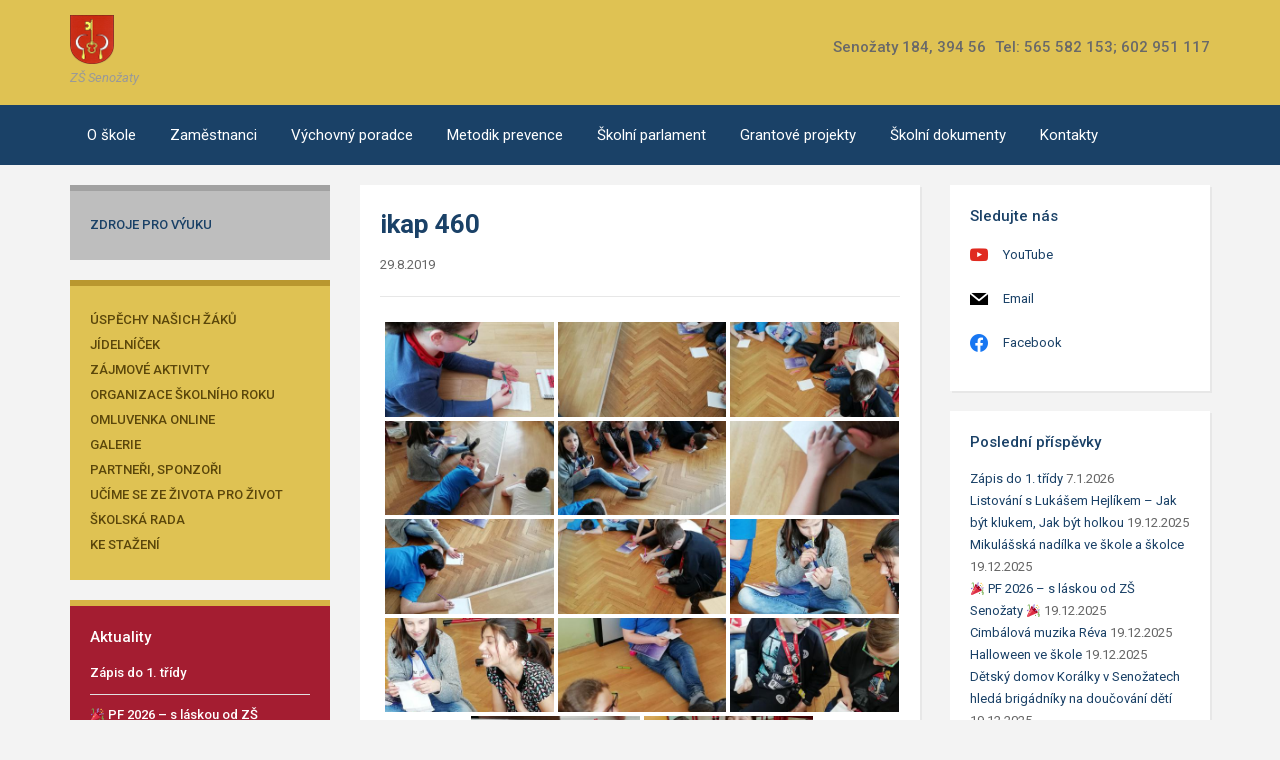

--- FILE ---
content_type: text/html; charset=UTF-8
request_url: https://www.zssenozaty.cz/bwg_gallery/ikap-460/
body_size: 12303
content:
<!DOCTYPE html>
<html xmlns="http://www.w3.org/1999/xhtml" lang="cs">
<head>
    <meta http-equiv="Content-Type" content="text/html; charset=UTF-8" />
    <meta http-equiv="X-UA-Compatible" content="IE=edge,chrome=1">
    <meta name="viewport" content="width=device-width, initial-scale=1.0">

    <link rel="pingback" href="https://www.zssenozaty.cz/xmlrpc.php" />

    <title>ikap 460 &#8211; Základní škola Senožaty</title>
<meta name='robots' content='max-image-preview:large' />
<link rel='dns-prefetch' href='//fonts.googleapis.com' />
<link rel='dns-prefetch' href='//s.w.org' />
<link rel="alternate" type="application/rss+xml" title="Základní škola Senožaty &raquo; RSS zdroj" href="https://www.zssenozaty.cz/feed/" />
<link rel="alternate" type="application/rss+xml" title="Základní škola Senožaty &raquo; RSS komentářů" href="https://www.zssenozaty.cz/comments/feed/" />
<script type="text/javascript">
window._wpemojiSettings = {"baseUrl":"https:\/\/s.w.org\/images\/core\/emoji\/14.0.0\/72x72\/","ext":".png","svgUrl":"https:\/\/s.w.org\/images\/core\/emoji\/14.0.0\/svg\/","svgExt":".svg","source":{"concatemoji":"https:\/\/www.zssenozaty.cz\/wp-includes\/js\/wp-emoji-release.min.js?ver=6.0.11"}};
/*! This file is auto-generated */
!function(e,a,t){var n,r,o,i=a.createElement("canvas"),p=i.getContext&&i.getContext("2d");function s(e,t){var a=String.fromCharCode,e=(p.clearRect(0,0,i.width,i.height),p.fillText(a.apply(this,e),0,0),i.toDataURL());return p.clearRect(0,0,i.width,i.height),p.fillText(a.apply(this,t),0,0),e===i.toDataURL()}function c(e){var t=a.createElement("script");t.src=e,t.defer=t.type="text/javascript",a.getElementsByTagName("head")[0].appendChild(t)}for(o=Array("flag","emoji"),t.supports={everything:!0,everythingExceptFlag:!0},r=0;r<o.length;r++)t.supports[o[r]]=function(e){if(!p||!p.fillText)return!1;switch(p.textBaseline="top",p.font="600 32px Arial",e){case"flag":return s([127987,65039,8205,9895,65039],[127987,65039,8203,9895,65039])?!1:!s([55356,56826,55356,56819],[55356,56826,8203,55356,56819])&&!s([55356,57332,56128,56423,56128,56418,56128,56421,56128,56430,56128,56423,56128,56447],[55356,57332,8203,56128,56423,8203,56128,56418,8203,56128,56421,8203,56128,56430,8203,56128,56423,8203,56128,56447]);case"emoji":return!s([129777,127995,8205,129778,127999],[129777,127995,8203,129778,127999])}return!1}(o[r]),t.supports.everything=t.supports.everything&&t.supports[o[r]],"flag"!==o[r]&&(t.supports.everythingExceptFlag=t.supports.everythingExceptFlag&&t.supports[o[r]]);t.supports.everythingExceptFlag=t.supports.everythingExceptFlag&&!t.supports.flag,t.DOMReady=!1,t.readyCallback=function(){t.DOMReady=!0},t.supports.everything||(n=function(){t.readyCallback()},a.addEventListener?(a.addEventListener("DOMContentLoaded",n,!1),e.addEventListener("load",n,!1)):(e.attachEvent("onload",n),a.attachEvent("onreadystatechange",function(){"complete"===a.readyState&&t.readyCallback()})),(e=t.source||{}).concatemoji?c(e.concatemoji):e.wpemoji&&e.twemoji&&(c(e.twemoji),c(e.wpemoji)))}(window,document,window._wpemojiSettings);
</script>
<style type="text/css">
img.wp-smiley,
img.emoji {
	display: inline !important;
	border: none !important;
	box-shadow: none !important;
	height: 1em !important;
	width: 1em !important;
	margin: 0 0.07em !important;
	vertical-align: -0.1em !important;
	background: none !important;
	padding: 0 !important;
}
</style>
	<link rel='stylesheet' id='wp-block-library-css'  href='https://www.zssenozaty.cz/wp-includes/css/dist/block-library/style.min.css?ver=6.0.11' type='text/css' media='all' />
<link rel='stylesheet' id='wpzoom-social-icons-block-style-css'  href='https://www.zssenozaty.cz/wp-content/plugins/social-icons-widget-by-wpzoom/block/dist/style-wpzoom-social-icons.css?ver=4.2.6' type='text/css' media='all' />
<style id='global-styles-inline-css' type='text/css'>
body{--wp--preset--color--black: #000000;--wp--preset--color--cyan-bluish-gray: #abb8c3;--wp--preset--color--white: #ffffff;--wp--preset--color--pale-pink: #f78da7;--wp--preset--color--vivid-red: #cf2e2e;--wp--preset--color--luminous-vivid-orange: #ff6900;--wp--preset--color--luminous-vivid-amber: #fcb900;--wp--preset--color--light-green-cyan: #7bdcb5;--wp--preset--color--vivid-green-cyan: #00d084;--wp--preset--color--pale-cyan-blue: #8ed1fc;--wp--preset--color--vivid-cyan-blue: #0693e3;--wp--preset--color--vivid-purple: #9b51e0;--wp--preset--gradient--vivid-cyan-blue-to-vivid-purple: linear-gradient(135deg,rgba(6,147,227,1) 0%,rgb(155,81,224) 100%);--wp--preset--gradient--light-green-cyan-to-vivid-green-cyan: linear-gradient(135deg,rgb(122,220,180) 0%,rgb(0,208,130) 100%);--wp--preset--gradient--luminous-vivid-amber-to-luminous-vivid-orange: linear-gradient(135deg,rgba(252,185,0,1) 0%,rgba(255,105,0,1) 100%);--wp--preset--gradient--luminous-vivid-orange-to-vivid-red: linear-gradient(135deg,rgba(255,105,0,1) 0%,rgb(207,46,46) 100%);--wp--preset--gradient--very-light-gray-to-cyan-bluish-gray: linear-gradient(135deg,rgb(238,238,238) 0%,rgb(169,184,195) 100%);--wp--preset--gradient--cool-to-warm-spectrum: linear-gradient(135deg,rgb(74,234,220) 0%,rgb(151,120,209) 20%,rgb(207,42,186) 40%,rgb(238,44,130) 60%,rgb(251,105,98) 80%,rgb(254,248,76) 100%);--wp--preset--gradient--blush-light-purple: linear-gradient(135deg,rgb(255,206,236) 0%,rgb(152,150,240) 100%);--wp--preset--gradient--blush-bordeaux: linear-gradient(135deg,rgb(254,205,165) 0%,rgb(254,45,45) 50%,rgb(107,0,62) 100%);--wp--preset--gradient--luminous-dusk: linear-gradient(135deg,rgb(255,203,112) 0%,rgb(199,81,192) 50%,rgb(65,88,208) 100%);--wp--preset--gradient--pale-ocean: linear-gradient(135deg,rgb(255,245,203) 0%,rgb(182,227,212) 50%,rgb(51,167,181) 100%);--wp--preset--gradient--electric-grass: linear-gradient(135deg,rgb(202,248,128) 0%,rgb(113,206,126) 100%);--wp--preset--gradient--midnight: linear-gradient(135deg,rgb(2,3,129) 0%,rgb(40,116,252) 100%);--wp--preset--duotone--dark-grayscale: url('#wp-duotone-dark-grayscale');--wp--preset--duotone--grayscale: url('#wp-duotone-grayscale');--wp--preset--duotone--purple-yellow: url('#wp-duotone-purple-yellow');--wp--preset--duotone--blue-red: url('#wp-duotone-blue-red');--wp--preset--duotone--midnight: url('#wp-duotone-midnight');--wp--preset--duotone--magenta-yellow: url('#wp-duotone-magenta-yellow');--wp--preset--duotone--purple-green: url('#wp-duotone-purple-green');--wp--preset--duotone--blue-orange: url('#wp-duotone-blue-orange');--wp--preset--font-size--small: 13px;--wp--preset--font-size--medium: 20px;--wp--preset--font-size--large: 36px;--wp--preset--font-size--x-large: 42px;}.has-black-color{color: var(--wp--preset--color--black) !important;}.has-cyan-bluish-gray-color{color: var(--wp--preset--color--cyan-bluish-gray) !important;}.has-white-color{color: var(--wp--preset--color--white) !important;}.has-pale-pink-color{color: var(--wp--preset--color--pale-pink) !important;}.has-vivid-red-color{color: var(--wp--preset--color--vivid-red) !important;}.has-luminous-vivid-orange-color{color: var(--wp--preset--color--luminous-vivid-orange) !important;}.has-luminous-vivid-amber-color{color: var(--wp--preset--color--luminous-vivid-amber) !important;}.has-light-green-cyan-color{color: var(--wp--preset--color--light-green-cyan) !important;}.has-vivid-green-cyan-color{color: var(--wp--preset--color--vivid-green-cyan) !important;}.has-pale-cyan-blue-color{color: var(--wp--preset--color--pale-cyan-blue) !important;}.has-vivid-cyan-blue-color{color: var(--wp--preset--color--vivid-cyan-blue) !important;}.has-vivid-purple-color{color: var(--wp--preset--color--vivid-purple) !important;}.has-black-background-color{background-color: var(--wp--preset--color--black) !important;}.has-cyan-bluish-gray-background-color{background-color: var(--wp--preset--color--cyan-bluish-gray) !important;}.has-white-background-color{background-color: var(--wp--preset--color--white) !important;}.has-pale-pink-background-color{background-color: var(--wp--preset--color--pale-pink) !important;}.has-vivid-red-background-color{background-color: var(--wp--preset--color--vivid-red) !important;}.has-luminous-vivid-orange-background-color{background-color: var(--wp--preset--color--luminous-vivid-orange) !important;}.has-luminous-vivid-amber-background-color{background-color: var(--wp--preset--color--luminous-vivid-amber) !important;}.has-light-green-cyan-background-color{background-color: var(--wp--preset--color--light-green-cyan) !important;}.has-vivid-green-cyan-background-color{background-color: var(--wp--preset--color--vivid-green-cyan) !important;}.has-pale-cyan-blue-background-color{background-color: var(--wp--preset--color--pale-cyan-blue) !important;}.has-vivid-cyan-blue-background-color{background-color: var(--wp--preset--color--vivid-cyan-blue) !important;}.has-vivid-purple-background-color{background-color: var(--wp--preset--color--vivid-purple) !important;}.has-black-border-color{border-color: var(--wp--preset--color--black) !important;}.has-cyan-bluish-gray-border-color{border-color: var(--wp--preset--color--cyan-bluish-gray) !important;}.has-white-border-color{border-color: var(--wp--preset--color--white) !important;}.has-pale-pink-border-color{border-color: var(--wp--preset--color--pale-pink) !important;}.has-vivid-red-border-color{border-color: var(--wp--preset--color--vivid-red) !important;}.has-luminous-vivid-orange-border-color{border-color: var(--wp--preset--color--luminous-vivid-orange) !important;}.has-luminous-vivid-amber-border-color{border-color: var(--wp--preset--color--luminous-vivid-amber) !important;}.has-light-green-cyan-border-color{border-color: var(--wp--preset--color--light-green-cyan) !important;}.has-vivid-green-cyan-border-color{border-color: var(--wp--preset--color--vivid-green-cyan) !important;}.has-pale-cyan-blue-border-color{border-color: var(--wp--preset--color--pale-cyan-blue) !important;}.has-vivid-cyan-blue-border-color{border-color: var(--wp--preset--color--vivid-cyan-blue) !important;}.has-vivid-purple-border-color{border-color: var(--wp--preset--color--vivid-purple) !important;}.has-vivid-cyan-blue-to-vivid-purple-gradient-background{background: var(--wp--preset--gradient--vivid-cyan-blue-to-vivid-purple) !important;}.has-light-green-cyan-to-vivid-green-cyan-gradient-background{background: var(--wp--preset--gradient--light-green-cyan-to-vivid-green-cyan) !important;}.has-luminous-vivid-amber-to-luminous-vivid-orange-gradient-background{background: var(--wp--preset--gradient--luminous-vivid-amber-to-luminous-vivid-orange) !important;}.has-luminous-vivid-orange-to-vivid-red-gradient-background{background: var(--wp--preset--gradient--luminous-vivid-orange-to-vivid-red) !important;}.has-very-light-gray-to-cyan-bluish-gray-gradient-background{background: var(--wp--preset--gradient--very-light-gray-to-cyan-bluish-gray) !important;}.has-cool-to-warm-spectrum-gradient-background{background: var(--wp--preset--gradient--cool-to-warm-spectrum) !important;}.has-blush-light-purple-gradient-background{background: var(--wp--preset--gradient--blush-light-purple) !important;}.has-blush-bordeaux-gradient-background{background: var(--wp--preset--gradient--blush-bordeaux) !important;}.has-luminous-dusk-gradient-background{background: var(--wp--preset--gradient--luminous-dusk) !important;}.has-pale-ocean-gradient-background{background: var(--wp--preset--gradient--pale-ocean) !important;}.has-electric-grass-gradient-background{background: var(--wp--preset--gradient--electric-grass) !important;}.has-midnight-gradient-background{background: var(--wp--preset--gradient--midnight) !important;}.has-small-font-size{font-size: var(--wp--preset--font-size--small) !important;}.has-medium-font-size{font-size: var(--wp--preset--font-size--medium) !important;}.has-large-font-size{font-size: var(--wp--preset--font-size--large) !important;}.has-x-large-font-size{font-size: var(--wp--preset--font-size--x-large) !important;}
</style>
<link rel='stylesheet' id='contact-form-7-css'  href='https://www.zssenozaty.cz/wp-content/plugins/contact-form-7/includes/css/styles.css?ver=5.6' type='text/css' media='all' />
<link rel='stylesheet' id='bwg_fonts-css'  href='https://www.zssenozaty.cz/wp-content/plugins/photo-gallery/css/bwg-fonts/fonts.css?ver=0.0.1' type='text/css' media='all' />
<link rel='stylesheet' id='sumoselect-css'  href='https://www.zssenozaty.cz/wp-content/plugins/photo-gallery/css/sumoselect.min.css?ver=3.4.6' type='text/css' media='all' />
<link rel='stylesheet' id='mCustomScrollbar-css'  href='https://www.zssenozaty.cz/wp-content/plugins/photo-gallery/css/jquery.mCustomScrollbar.min.css?ver=3.1.5' type='text/css' media='all' />
<link rel='stylesheet' id='bwg_frontend-css'  href='https://www.zssenozaty.cz/wp-content/plugins/photo-gallery/css/styles.min.css?ver=1.6.7' type='text/css' media='all' />
<link rel='stylesheet' id='zoom-theme-utils-css-css'  href='https://www.zssenozaty.cz/wp-content/themes/academica_pro/functions/wpzoom/assets/css/theme-utils.css?ver=6.0.11' type='text/css' media='all' />
<link rel='stylesheet' id='academica-pro-google-fonts-css'  href='//fonts.googleapis.com/css?family=Roboto%3Aregular%2Citalic%2C700%26subset%3Dlatin%2C&#038;ver=6.0.11' type='text/css' media='all' />
<link rel='stylesheet' id='academica-pro-webfonts-css'  href='//fonts.googleapis.com/css?family=Roboto%3A300%2C400%2C400italic%2C500%2C500italic%2C700%2C700italic&#038;ver=6.0.11' type='text/css' media='all' />
<link rel='stylesheet' id='academica-pro-style-css'  href='https://www.zssenozaty.cz/wp-content/themes/academica_pro/style.css?ver=2.0.10' type='text/css' media='all' />
<link rel='stylesheet' id='media-queries-css'  href='https://www.zssenozaty.cz/wp-content/themes/academica_pro/css/media-queries.css?ver=2.0.10' type='text/css' media='all' />
<link rel='stylesheet' id='dashicons-css'  href='https://www.zssenozaty.cz/wp-includes/css/dashicons.min.css?ver=6.0.11' type='text/css' media='all' />
<link rel='stylesheet' id='wpzoom-social-icons-socicon-css'  href='https://www.zssenozaty.cz/wp-content/plugins/social-icons-widget-by-wpzoom/assets/css/wpzoom-socicon.css?ver=1655835033' type='text/css' media='all' />
<link rel='stylesheet' id='wpzoom-social-icons-genericons-css'  href='https://www.zssenozaty.cz/wp-content/plugins/social-icons-widget-by-wpzoom/assets/css/genericons.css?ver=1655835033' type='text/css' media='all' />
<link rel='stylesheet' id='wpzoom-social-icons-academicons-css'  href='https://www.zssenozaty.cz/wp-content/plugins/social-icons-widget-by-wpzoom/assets/css/academicons.min.css?ver=1655835033' type='text/css' media='all' />
<link rel='stylesheet' id='wpzoom-social-icons-font-awesome-3-css'  href='https://www.zssenozaty.cz/wp-content/plugins/social-icons-widget-by-wpzoom/assets/css/font-awesome-3.min.css?ver=1655835033' type='text/css' media='all' />
<link rel='stylesheet' id='wpzoom-social-icons-styles-css'  href='https://www.zssenozaty.cz/wp-content/plugins/social-icons-widget-by-wpzoom/assets/css/wpzoom-social-icons-styles.css?ver=1655835033' type='text/css' media='all' />
<link rel='preload' as='font'  id='wpzoom-social-icons-font-academicons-ttf-css'  href='https://www.zssenozaty.cz/wp-content/plugins/social-icons-widget-by-wpzoom/assets/font/academicons.ttf?v=1.8.6'  type='font/ttf' crossorigin />
<link rel='preload' as='font'  id='wpzoom-social-icons-font-academicons-woff-css'  href='https://www.zssenozaty.cz/wp-content/plugins/social-icons-widget-by-wpzoom/assets/font/academicons.woff?v=1.8.6'  type='font/woff' crossorigin />
<link rel='preload' as='font'  id='wpzoom-social-icons-font-fontawesome-3-ttf-css'  href='https://www.zssenozaty.cz/wp-content/plugins/social-icons-widget-by-wpzoom/assets/font/fontawesome-webfont.ttf?v=4.7.0'  type='font/ttf' crossorigin />
<link rel='preload' as='font'  id='wpzoom-social-icons-font-fontawesome-3-woff-css'  href='https://www.zssenozaty.cz/wp-content/plugins/social-icons-widget-by-wpzoom/assets/font/fontawesome-webfont.woff?v=4.7.0'  type='font/woff' crossorigin />
<link rel='preload' as='font'  id='wpzoom-social-icons-font-fontawesome-3-woff2-css'  href='https://www.zssenozaty.cz/wp-content/plugins/social-icons-widget-by-wpzoom/assets/font/fontawesome-webfont.woff2?v=4.7.0'  type='font/woff2' crossorigin />
<link rel='preload' as='font'  id='wpzoom-social-icons-font-genericons-ttf-css'  href='https://www.zssenozaty.cz/wp-content/plugins/social-icons-widget-by-wpzoom/assets/font/Genericons.ttf'  type='font/ttf' crossorigin />
<link rel='preload' as='font'  id='wpzoom-social-icons-font-genericons-woff-css'  href='https://www.zssenozaty.cz/wp-content/plugins/social-icons-widget-by-wpzoom/assets/font/Genericons.woff'  type='font/woff' crossorigin />
<link rel='preload' as='font'  id='wpzoom-social-icons-font-socicon-ttf-css'  href='https://www.zssenozaty.cz/wp-content/plugins/social-icons-widget-by-wpzoom/assets/font/socicon.ttf?v=4.2.6'  type='font/ttf' crossorigin />
<link rel='preload' as='font'  id='wpzoom-social-icons-font-socicon-woff-css'  href='https://www.zssenozaty.cz/wp-content/plugins/social-icons-widget-by-wpzoom/assets/font/socicon.woff?v=4.2.6'  type='font/woff' crossorigin />
<script type='text/javascript' src='https://www.zssenozaty.cz/wp-includes/js/jquery/jquery.min.js?ver=3.6.0' id='jquery-core-js'></script>
<script type='text/javascript' src='https://www.zssenozaty.cz/wp-includes/js/jquery/jquery-migrate.min.js?ver=3.3.2' id='jquery-migrate-js'></script>
<script type='text/javascript' src='https://www.zssenozaty.cz/wp-content/plugins/photo-gallery/js/jquery.sumoselect.min.js?ver=3.4.6' id='sumoselect-js'></script>
<script type='text/javascript' src='https://www.zssenozaty.cz/wp-content/plugins/photo-gallery/js/jquery.mobile.min.js?ver=1.4.5' id='jquery-mobile-js'></script>
<script type='text/javascript' src='https://www.zssenozaty.cz/wp-content/plugins/photo-gallery/js/jquery.mCustomScrollbar.concat.min.js?ver=3.1.5' id='mCustomScrollbar-js'></script>
<script type='text/javascript' src='https://www.zssenozaty.cz/wp-content/plugins/photo-gallery/js/jquery.fullscreen.min.js?ver=0.6.0' id='jquery-fullscreen-js'></script>
<script type='text/javascript' id='bwg_frontend-js-extra'>
/* <![CDATA[ */
var bwg_objectsL10n = {"bwg_field_required":"je povinn\u00e9 pole.","bwg_mail_validation":"Toto nen\u00ed platn\u00e1 e-mailov\u00e1 adresa.","bwg_search_result":"Nejsou \u017e\u00e1dn\u00e9 sn\u00edmky, kter\u00e9 odpov\u00eddaj\u00ed zadan\u00fdm.","bwg_select_tag":"Select Tag","bwg_order_by":"Order By","bwg_search":"Hledat","bwg_show_ecommerce":"Show Ecommerce","bwg_hide_ecommerce":"Hide Ecommerce","bwg_show_comments":"Zobrazit koment\u00e1\u0159e","bwg_hide_comments":"Skr\u00fdt koment\u00e1\u0159e","bwg_restore":"Obnovit","bwg_maximize":"Maximalizovat","bwg_fullscreen":"Cel\u00e1 obrazovka","bwg_exit_fullscreen":"Ukon\u010dete cel\u00e1 obrazovka","bwg_search_tag":"SEARCH...","bwg_tag_no_match":"No tags found","bwg_all_tags_selected":"All tags selected","bwg_tags_selected":"tags selected","play":"P\u0159ehr\u00e1t","pause":"Pauza","is_pro":"","bwg_play":"P\u0159ehr\u00e1t","bwg_pause":"Pauza","bwg_hide_info":"Skr\u00fdt","bwg_show_info":"Zobrazit informace","bwg_hide_rating":"Hide rating","bwg_show_rating":"Show rating","ok":"Ok","cancel":"Cancel","select_all":"Select all","lazy_load":"0","lazy_loader":"https:\/\/www.zssenozaty.cz\/wp-content\/plugins\/photo-gallery\/images\/ajax_loader.png","front_ajax":"0","bwg_tag_see_all":"see all tags","bwg_tag_see_less":"see less tags"};
/* ]]> */
</script>
<script type='text/javascript' src='https://www.zssenozaty.cz/wp-content/plugins/photo-gallery/js/scripts.min.js?ver=1.6.7' id='bwg_frontend-js'></script>
<script type='text/javascript' src='https://www.zssenozaty.cz/wp-content/themes/academica_pro/js/init.js?ver=6.0.11' id='wpzoom-init-js'></script>
<meta name="robots" content="noindex,nofollow" />
<link rel="https://api.w.org/" href="https://www.zssenozaty.cz/wp-json/" /><link rel="EditURI" type="application/rsd+xml" title="RSD" href="https://www.zssenozaty.cz/xmlrpc.php?rsd" />
<link rel="wlwmanifest" type="application/wlwmanifest+xml" href="https://www.zssenozaty.cz/wp-includes/wlwmanifest.xml" /> 
<meta name="generator" content="WordPress 6.0.11" />
<link rel="canonical" href="https://www.zssenozaty.cz/bwg_gallery/ikap-460/" />
<link rel='shortlink' href='https://www.zssenozaty.cz/?p=3977' />
<link rel="alternate" type="application/json+oembed" href="https://www.zssenozaty.cz/wp-json/oembed/1.0/embed?url=https%3A%2F%2Fwww.zssenozaty.cz%2Fbwg_gallery%2Fikap-460%2F" />
<link rel="alternate" type="text/xml+oembed" href="https://www.zssenozaty.cz/wp-json/oembed/1.0/embed?url=https%3A%2F%2Fwww.zssenozaty.cz%2Fbwg_gallery%2Fikap-460%2F&#038;format=xml" />
<!-- WPZOOM Theme / Framework -->
<meta name="generator" content="Academica Pro 2.0.10" />
<meta name="generator" content="WPZOOM Framework 1.9.12" />

<!-- Begin Theme Custom CSS -->
<style type="text/css" id="angle-custom-css">
header{background:#dfc253;}
</style>
<!-- End Theme Custom CSS -->
</head>
<body class="bwg_gallery-template-default single single-bwg_gallery postid-3977">

<div id="container">

	<header>

		<div class="wrapper">

			<div id="logo">

                
                <a href="https://www.zssenozaty.cz" title="ZŠ Senožaty">

                    <img src="http://www.zssenozaty.cz/wp-content/uploads/2017/12/Logo_SenoZaty.png" alt="Základní škola Senožaty" width="44" height="50">
                </a>

                
                                                    <span class="site-description">ZŠ Senožaty</span>
                
			</div><!-- end #logo -->

						<nav id="top-menu">
				
							</nav><!-- end #top-menu -->
			
							<div id="header-helpful">

					
											<span class="action">Senožaty 184, 394 56 <span class="value">Tel: 565 582 153; 602 951 117</span></span>
									</div><!-- end #header-helpful -->
			
			<div class="cleaner">&nbsp;</div>

		</div><!-- end .wrapper -->

	</header>

			<nav id="nav-main-menu">

			<a class="btn_menu" id="toggle" href="#"></a>

			<div class="wrapper wrapper-menu" id="menu-wrap">

				<ul id="menu-main" class="nav navbar-nav dropdown sf-menu"><li id="menu-item-40" class="menu-item menu-item-type-post_type menu-item-object-page menu-item-40"><a href="https://www.zssenozaty.cz/o-skole/">O škole</a></li>
<li id="menu-item-38" class="menu-item menu-item-type-post_type menu-item-object-page menu-item-38"><a href="https://www.zssenozaty.cz/ucitelsky-sbor/">Zaměstnanci</a></li>
<li id="menu-item-50" class="menu-item menu-item-type-post_type menu-item-object-page menu-item-50"><a href="https://www.zssenozaty.cz/vychovny-poradce/">Výchovný poradce</a></li>
<li id="menu-item-1556" class="menu-item menu-item-type-post_type menu-item-object-page menu-item-1556"><a href="https://www.zssenozaty.cz/metodik-prevence/">Metodik prevence</a></li>
<li id="menu-item-51" class="menu-item menu-item-type-post_type menu-item-object-page menu-item-51"><a href="https://www.zssenozaty.cz/?page_id=47">Školní parlament</a></li>
<li id="menu-item-84" class="menu-item menu-item-type-post_type menu-item-object-page menu-item-84"><a href="https://www.zssenozaty.cz/grantove-projekty/">Grantové projekty</a></li>
<li id="menu-item-85" class="menu-item menu-item-type-post_type menu-item-object-page menu-item-85"><a href="https://www.zssenozaty.cz/skolni-dokumenty/">Školní dokumenty</a></li>
<li id="menu-item-39" class="menu-item menu-item-type-post_type menu-item-object-page menu-item-39"><a href="https://www.zssenozaty.cz/kontakty/">Kontakty</a></li>
<li class="cleaner">&nbsp;</li></ul>
			</div><!-- end .wrapper .wrapper-menu -->

		</nav><!-- end #main-menu -->
	
	<div id="main">

		<div class="wrapper">

			
						<div class="column column-narrow">

				<div class="widget-grey widget wpzoom-custom-menu" id="wpzoom-menu-widget-10"><div class="menu-zdroje-pro-vyuku-container"><ul id="menu-zdroje-pro-vyuku" class="menu"><li id="menu-item-4685" class="menu-item menu-item-type-post_type menu-item-object-page menu-item-4685"><a href="https://www.zssenozaty.cz/zdroje-pro-vyuku/">Zdroje pro výuku</a></li>
</ul></div><div class="cleaner">&nbsp;</div></div><div class="widget-gold widget wpzoom-custom-menu" id="wpzoom-menu-widget-3"><div class="menu-leve-menu-container"><ul id="menu-leve-menu" class="menu"><li id="menu-item-82" class="menu-item menu-item-type-post_type menu-item-object-page menu-item-82"><a href="https://www.zssenozaty.cz/uspechy-nasich-zaku/">Úspěchy našich žáků</a></li>
<li id="menu-item-1557" class="menu-item menu-item-type-post_type menu-item-object-page menu-item-1557"><a href="https://www.zssenozaty.cz/jidelnicek/">Jídelníček</a></li>
<li id="menu-item-83" class="menu-item menu-item-type-post_type menu-item-object-page menu-item-83"><a href="https://www.zssenozaty.cz/zajmove-aktivity/">Zájmové aktivity</a></li>
<li id="menu-item-121" class="menu-item menu-item-type-post_type menu-item-object-page menu-item-121"><a href="https://www.zssenozaty.cz/organizace-skolniho-roku/">Organizace školního roku</a></li>
<li id="menu-item-177" class="menu-item menu-item-type-post_type menu-item-object-page menu-item-177"><a href="https://www.zssenozaty.cz/omluvenka-online/">Omluvenka online</a></li>
<li id="menu-item-1542" class="menu-item menu-item-type-taxonomy menu-item-object-category menu-item-1542"><a href="https://www.zssenozaty.cz/kategorie/galerie/">Galerie</a></li>
<li id="menu-item-1565" class="menu-item menu-item-type-post_type menu-item-object-page menu-item-1565"><a href="https://www.zssenozaty.cz/partneri-sponzori/">Partneři, sponzoři</a></li>
<li id="menu-item-3945" class="menu-item menu-item-type-post_type menu-item-object-page menu-item-3945"><a href="https://www.zssenozaty.cz/ucime-se-ze-zivota-pro-zivot/">Učíme se ze života pro život</a></li>
<li id="menu-item-5434" class="menu-item menu-item-type-post_type menu-item-object-page menu-item-5434"><a href="https://www.zssenozaty.cz/skolska-rada/">Školská rada</a></li>
<li id="menu-item-6479" class="menu-item menu-item-type-post_type menu-item-object-page menu-item-6479"><a href="https://www.zssenozaty.cz/ke-stazeni/">Ke stažení</a></li>
</ul></div><div class="cleaner">&nbsp;</div></div><div class="widget-red widget feature-posts" id="wpzoom-feature-posts-5"><p class="title">Aktuality</p><ul class="posts posts-archive posts-side">			<li>
				
				<div class="post-excerpt">
					<h2><a href="https://www.zssenozaty.cz/zapis-do-1-tridy-2/" title="Permalink to Zápis do 1. třídy" rel="bookmark">Zápis do 1. třídy</a></h2>
									</div><!-- .post-excerpt -->
			<div class="cleaner">&nbsp;</div>
			</li>
						<li>
				
				<div class="post-excerpt">
					<h2><a href="https://www.zssenozaty.cz/%f0%9f%8e%89-pf-2026-s-laskou-od-zs-senozaty-%f0%9f%8e%89/" title="Permalink to 🎉 PF 2026 &#8211; s láskou od ZŠ Senožaty 🎉" rel="bookmark">🎉 PF 2026 &#8211; s láskou od ZŠ Senožaty 🎉</a></h2>
									</div><!-- .post-excerpt -->
			<div class="cleaner">&nbsp;</div>
			</li>
						<li>
				<div class="post-cover"><a href="https://www.zssenozaty.cz/detsky-domov-koralky-v-senozatech-hleda-brigadniky-na-doucovani-deti/" title="Dětský domov Korálky v Senožatech hledá brigádníky na doučování dětí"><img src="https://www.zssenozaty.cz/wp-content/uploads/2025/12/HLEDAME_BRIGADNIKY_-_DOUCOVATELEL4-250x140.png" alt="Dětský domov Korálky v Senožatech hledá brigádníky na doučování dětí" class="Thumbnail thumbnail loop-main " width="250" height="140" /></a></div>
				<div class="post-excerpt">
					<h2><a href="https://www.zssenozaty.cz/detsky-domov-koralky-v-senozatech-hleda-brigadniky-na-doucovani-deti/" title="Permalink to Dětský domov Korálky v Senožatech hledá brigádníky na doučování dětí" rel="bookmark">Dětský domov Korálky v Senožatech hledá brigádníky na doučování dětí</a></h2>
									</div><!-- .post-excerpt -->
			<div class="cleaner">&nbsp;</div>
			</li>
						<li>
				<div class="post-cover"><a href="https://www.zssenozaty.cz/beseda-s-janem-krsnakem-digitalni-wellbeing/" title="Beseda s Janem Kršňákem &#8211; Digitální wellbeing"><img src="https://www.zssenozaty.cz/wp-content/uploads/2025/12/IMG_20251203_100015-250x140.jpg" alt="Beseda s Janem Kršňákem &#8211; Digitální wellbeing" class="Thumbnail thumbnail loop-main " width="250" height="140" /></a></div>
				<div class="post-excerpt">
					<h2><a href="https://www.zssenozaty.cz/beseda-s-janem-krsnakem-digitalni-wellbeing/" title="Permalink to Beseda s Janem Kršňákem &#8211; Digitální wellbeing" rel="bookmark">Beseda s Janem Kršňákem &#8211; Digitální wellbeing</a></h2>
									</div><!-- .post-excerpt -->
			<div class="cleaner">&nbsp;</div>
			</li>
						<li>
				<div class="post-cover"><a href="https://www.zssenozaty.cz/dudaci-ve-skole/" title="Dudáci ve škole"><img src="https://www.zssenozaty.cz/wp-content/uploads/2025/11/IMG-20251102-WA0001-250x140.jpg" alt="Dudáci ve škole" class="Thumbnail thumbnail loop-main " width="250" height="140" /></a></div>
				<div class="post-excerpt">
					<h2><a href="https://www.zssenozaty.cz/dudaci-ve-skole/" title="Permalink to Dudáci ve škole" rel="bookmark">Dudáci ve škole</a></h2>
									</div><!-- .post-excerpt -->
			<div class="cleaner">&nbsp;</div>
			</li>
			</ul><div class="cleaner">&nbsp;</div></div><div class="widget widget_tag_cloud" id="tag_cloud-7"><p class="title">Štítky</p><div class="tagcloud"><a href="https://www.zssenozaty.cz/stitky/2021-2022/" class="tag-cloud-link tag-link-18 tag-link-position-1" style="font-size: 22pt;" aria-label="2021/2022 (35 položek)">2021/2022</a>
<a href="https://www.zssenozaty.cz/stitky/2025-2026/" class="tag-cloud-link tag-link-20 tag-link-position-2" style="font-size: 8pt;" aria-label="2025/2026 (12 položek)">2025/2026</a>
<a href="https://www.zssenozaty.cz/stitky/skolni-rok-2016-2017/" class="tag-cloud-link tag-link-10 tag-link-position-3" style="font-size: 16.4pt;" aria-label="Školní rok 2016/2017 (23 položek)">Školní rok 2016/2017</a>
<a href="https://www.zssenozaty.cz/stitky/skolni-rok-2017-2018/" class="tag-cloud-link tag-link-11 tag-link-position-4" style="font-size: 19.822222222222pt;" aria-label="Školní rok 2017/2018 (30 položek)">Školní rok 2017/2018</a>
<a href="https://www.zssenozaty.cz/stitky/skolni-rok-2018-2019/" class="tag-cloud-link tag-link-12 tag-link-position-5" style="font-size: 16.4pt;" aria-label="Školní rok 2018/2019 (23 položek)">Školní rok 2018/2019</a>
<a href="https://www.zssenozaty.cz/stitky/skolni-rok-2019-2020/" class="tag-cloud-link tag-link-13 tag-link-position-6" style="font-size: 15.777777777778pt;" aria-label="Školní rok 2019/2020 (22 položek)">Školní rok 2019/2020</a>
<a href="https://www.zssenozaty.cz/stitky/skolni-rok-2020-2021/" class="tag-cloud-link tag-link-17 tag-link-position-7" style="font-size: 21.066666666667pt;" aria-label="Školní rok 2020/2021 (33 položek)">Školní rok 2020/2021</a></div>
<div class="cleaner">&nbsp;</div></div>
				<div class="cleaner">&nbsp;</div>

			</div><!-- end .column .column-narrow -->
			
			<div class="column column-medium">

				
				<div class="widget">
					<h1 class="post-title">ikap 460</h1>
					<p class="post-meta">						<time datetime="2019-08-29" pubdate>29.8.2019</time>			</p>

					<div class="divider">&nbsp;</div>

					<div class="post-content">
						<style id="bwg-style-0">    #bwg_container1_0 #bwg_container2_0 .bwg-container-0.bwg-standard-thumbnails {      width: 1254px;              justify-content: center;        margin:0 auto !important;              background-color: rgba(255, 255, 255, 0.00);            padding-left: 4px;      padding-top: 4px;      max-width: 100%;            }        #bwg_container1_0 #bwg_container2_0 .bwg-container-0.bwg-standard-thumbnails .bwg-item {    justify-content: flex-start;      max-width: 250px;          }    #bwg_container1_0 #bwg_container2_0 .bwg-container-0.bwg-standard-thumbnails .bwg-item > a {       margin-right: 4px;       margin-bottom: 4px;    }    #bwg_container1_0 #bwg_container2_0 .bwg-container-0.bwg-standard-thumbnails .bwg-item0 {      padding: 0px;            background-color:rgba(255,255,255, 0.30);      border: 0px none #CCCCCC;      opacity: 1.00;      border-radius: 0;      box-shadow: 0px 0px 0px #888888;    }    #bwg_container1_0 #bwg_container2_0 .bwg-container-0.bwg-standard-thumbnails .bwg-item1 img {      max-height: none;      max-width: none;      padding: 0 !important;    }        @media only screen and (min-width: 480px) {      #bwg_container1_0 #bwg_container2_0 .bwg-container-0.bwg-standard-thumbnails .bwg-item0 {        transition: all 0.3s ease 0s;-webkit-transition: all 0.3s ease 0s;      }      #bwg_container1_0 #bwg_container2_0 .bwg-container-0.bwg-standard-thumbnails .bwg-item0:hover {        -ms-transform: scale(1.1);        -webkit-transform: scale(1.1);        transform: scale(1.1);      }    }          #bwg_container1_0 #bwg_container2_0 .bwg-container-0.bwg-standard-thumbnails .bwg-item1 {      padding-top: 56%;    }        #bwg_container1_0 #bwg_container2_0 .bwg-container-0.bwg-standard-thumbnails .bwg-title1 {      position: absolute;      top: 0;      z-index: 100;      width: 100%;      height: 100%;      display: flex;      justify-content: center;      align-content: center;      flex-direction: column;      opacity: 0;    }	      #bwg_container1_0 #bwg_container2_0 .bwg-container-0.bwg-standard-thumbnails .bwg-title2,    #bwg_container1_0 #bwg_container2_0 .bwg-container-0.bwg-standard-thumbnails .bwg-ecommerce2 {      color: #FFFFFF;      font-family: segoe ui;      font-size: 16px;      font-weight: bold;      padding: 2px;      text-shadow: 0px 0px 0px #888888;      max-height: 100%;    }    #bwg_container1_0 #bwg_container2_0 .bwg-container-0.bwg-standard-thumbnails .bwg-thumb-description span {    color: #323A45;    font-family: Ubuntu;    font-size: 12px;    max-height: 100%;    word-wrap: break-word;    }    #bwg_container1_0 #bwg_container2_0 .bwg-container-0.bwg-standard-thumbnails .bwg-play-icon2 {      font-size: 32px;    }    #bwg_container1_0 #bwg_container2_0 .bwg-container-0.bwg-standard-thumbnails .bwg-ecommerce2 {      font-size: 19.2px;      color: #CCCCCC;    }    </style>    <div id="bwg_container1_0"         class="bwg_container bwg_thumbnail bwg_thumbnails"         data-right-click-protection="0"         data-bwg="0"         data-scroll="0"         data-gallery-type="thumbnails"         data-current-url="https://www.zssenozaty.cz/bwg_gallery/ikap-460/"         data-lightbox-url="https://www.zssenozaty.cz/wp-admin/admin-ajax.php?action=GalleryBox&#038;current_view=0&#038;gallery_id=79&#038;tag=0&#038;theme_id=1&#038;shortcode_id=155&#038;sort_by=order&#038;order_by=asc&#038;current_url=https%3A%2F%2Fwww.zssenozaty.cz%2Fbwg_gallery%2Fikap-460%2F"         data-gallery-id="79"         data-popup-width="800"         data-popup-height="500"         data-is-album="gallery"         data-buttons-position="bottom">      <div id="bwg_container2_0">             <div id="ajax_loading_0" class="bwg_loading_div_1">      <div class="bwg_loading_div_2">        <div class="bwg_loading_div_3">          <div id="loading_div_0" class="bwg_spider_ajax_loading">          </div>        </div>      </div>    </div>            <form id="gal_front_form_0"              class="bwg-hidden"              method="post"              action="#"              data-current="0"              data-shortcode-id="155"              data-gallery-type="thumbnails"              data-gallery-id="79"              data-tag="0"              data-album-id="0"              data-theme-id="1"              data-ajax-url="https://www.zssenozaty.cz/wp-admin/admin-ajax.php?action=bwg_frontend_data">          <div id="bwg_container3_0" class="bwg-background bwg-background-0">                <div data-max-count="5"         data-thumbnail-width="250"         data-bwg="0"         data-gallery-id="79"         data-lightbox-url="https://www.zssenozaty.cz/wp-admin/admin-ajax.php?action=GalleryBox&amp;current_view=0&amp;gallery_id=79&amp;tag=0&amp;theme_id=1&amp;shortcode_id=155&amp;sort_by=order&amp;order_by=asc&amp;current_url=https%3A%2F%2Fwww.zssenozaty.cz%2Fbwg_gallery%2Fikap-460%2F"         id="bwg_thumbnails_0"         class="bwg-container-0 bwg-thumbnails bwg-standard-thumbnails bwg-container bwg-border-box">            <div class="bwg-item">        <a class="bwg-a bwg_lightbox"  data-image-id="2747" href="https://www.zssenozaty.cz/wp-content/uploads/photo-gallery/imported_from_media_libray//IMG_20190329_124049.jpg" data-elementor-open-lightbox="no">                <div class="bwg-item0 ">          <div class="bwg-item1 ">            <div class="bwg-item2">              <img class="skip-lazy bwg_standart_thumb_img_0 "                   data-id="2747"                   data-width=""                   data-height=""                   data-src="https://www.zssenozaty.cz/wp-content/uploads/photo-gallery/imported_from_media_libray//thumb/IMG_20190329_124049.jpg"                   src="https://www.zssenozaty.cz/wp-content/uploads/photo-gallery/imported_from_media_libray//thumb/IMG_20190329_124049.jpg"                   alt="dav"                   title="dav" />            </div>            <div class="">              <div class="bwg-title1"><div class="bwg-title2">dav</div></div>                                        </div>          </div>        </div>                        </a>              </div>            <div class="bwg-item">        <a class="bwg-a bwg_lightbox"  data-image-id="2746" href="https://www.zssenozaty.cz/wp-content/uploads/photo-gallery/imported_from_media_libray//IMG_20190329_122037.jpg" data-elementor-open-lightbox="no">                <div class="bwg-item0 ">          <div class="bwg-item1 ">            <div class="bwg-item2">              <img class="skip-lazy bwg_standart_thumb_img_0 "                   data-id="2746"                   data-width=""                   data-height=""                   data-src="https://www.zssenozaty.cz/wp-content/uploads/photo-gallery/imported_from_media_libray//thumb/IMG_20190329_122037.jpg"                   src="https://www.zssenozaty.cz/wp-content/uploads/photo-gallery/imported_from_media_libray//thumb/IMG_20190329_122037.jpg"                   alt="dav"                   title="dav" />            </div>            <div class="">              <div class="bwg-title1"><div class="bwg-title2">dav</div></div>                                        </div>          </div>        </div>                        </a>              </div>            <div class="bwg-item">        <a class="bwg-a bwg_lightbox"  data-image-id="2745" href="https://www.zssenozaty.cz/wp-content/uploads/photo-gallery/imported_from_media_libray//IMG_20190329_122043.jpg" data-elementor-open-lightbox="no">                <div class="bwg-item0 ">          <div class="bwg-item1 ">            <div class="bwg-item2">              <img class="skip-lazy bwg_standart_thumb_img_0 "                   data-id="2745"                   data-width=""                   data-height=""                   data-src="https://www.zssenozaty.cz/wp-content/uploads/photo-gallery/imported_from_media_libray//thumb/IMG_20190329_122043.jpg"                   src="https://www.zssenozaty.cz/wp-content/uploads/photo-gallery/imported_from_media_libray//thumb/IMG_20190329_122043.jpg"                   alt="dav"                   title="dav" />            </div>            <div class="">              <div class="bwg-title1"><div class="bwg-title2">dav</div></div>                                        </div>          </div>        </div>                        </a>              </div>            <div class="bwg-item">        <a class="bwg-a bwg_lightbox"  data-image-id="2744" href="https://www.zssenozaty.cz/wp-content/uploads/photo-gallery/imported_from_media_libray//IMG_20190329_122055.jpg" data-elementor-open-lightbox="no">                <div class="bwg-item0 ">          <div class="bwg-item1 ">            <div class="bwg-item2">              <img class="skip-lazy bwg_standart_thumb_img_0 "                   data-id="2744"                   data-width=""                   data-height=""                   data-src="https://www.zssenozaty.cz/wp-content/uploads/photo-gallery/imported_from_media_libray//thumb/IMG_20190329_122055.jpg"                   src="https://www.zssenozaty.cz/wp-content/uploads/photo-gallery/imported_from_media_libray//thumb/IMG_20190329_122055.jpg"                   alt="dav"                   title="dav" />            </div>            <div class="">              <div class="bwg-title1"><div class="bwg-title2">dav</div></div>                                        </div>          </div>        </div>                        </a>              </div>            <div class="bwg-item">        <a class="bwg-a bwg_lightbox"  data-image-id="2743" href="https://www.zssenozaty.cz/wp-content/uploads/photo-gallery/imported_from_media_libray//IMG_20190329_122123.jpg" data-elementor-open-lightbox="no">                <div class="bwg-item0 ">          <div class="bwg-item1 ">            <div class="bwg-item2">              <img class="skip-lazy bwg_standart_thumb_img_0 "                   data-id="2743"                   data-width=""                   data-height=""                   data-src="https://www.zssenozaty.cz/wp-content/uploads/photo-gallery/imported_from_media_libray//thumb/IMG_20190329_122123.jpg"                   src="https://www.zssenozaty.cz/wp-content/uploads/photo-gallery/imported_from_media_libray//thumb/IMG_20190329_122123.jpg"                   alt="dav"                   title="dav" />            </div>            <div class="">              <div class="bwg-title1"><div class="bwg-title2">dav</div></div>                                        </div>          </div>        </div>                        </a>              </div>            <div class="bwg-item">        <a class="bwg-a bwg_lightbox"  data-image-id="2742" href="https://www.zssenozaty.cz/wp-content/uploads/photo-gallery/imported_from_media_libray//IMG_20190329_122140.jpg" data-elementor-open-lightbox="no">                <div class="bwg-item0 ">          <div class="bwg-item1 ">            <div class="bwg-item2">              <img class="skip-lazy bwg_standart_thumb_img_0 "                   data-id="2742"                   data-width=""                   data-height=""                   data-src="https://www.zssenozaty.cz/wp-content/uploads/photo-gallery/imported_from_media_libray//thumb/IMG_20190329_122140.jpg"                   src="https://www.zssenozaty.cz/wp-content/uploads/photo-gallery/imported_from_media_libray//thumb/IMG_20190329_122140.jpg"                   alt="dav"                   title="dav" />            </div>            <div class="">              <div class="bwg-title1"><div class="bwg-title2">dav</div></div>                                        </div>          </div>        </div>                        </a>              </div>            <div class="bwg-item">        <a class="bwg-a bwg_lightbox"  data-image-id="2741" href="https://www.zssenozaty.cz/wp-content/uploads/photo-gallery/imported_from_media_libray//IMG_20190329_122225.jpg" data-elementor-open-lightbox="no">                <div class="bwg-item0 ">          <div class="bwg-item1 ">            <div class="bwg-item2">              <img class="skip-lazy bwg_standart_thumb_img_0 "                   data-id="2741"                   data-width=""                   data-height=""                   data-src="https://www.zssenozaty.cz/wp-content/uploads/photo-gallery/imported_from_media_libray//thumb/IMG_20190329_122225.jpg"                   src="https://www.zssenozaty.cz/wp-content/uploads/photo-gallery/imported_from_media_libray//thumb/IMG_20190329_122225.jpg"                   alt="sdr"                   title="sdr" />            </div>            <div class="">              <div class="bwg-title1"><div class="bwg-title2">sdr</div></div>                                        </div>          </div>        </div>                        </a>              </div>            <div class="bwg-item">        <a class="bwg-a bwg_lightbox"  data-image-id="2740" href="https://www.zssenozaty.cz/wp-content/uploads/photo-gallery/imported_from_media_libray//IMG_20190329_122301.jpg" data-elementor-open-lightbox="no">                <div class="bwg-item0 ">          <div class="bwg-item1 ">            <div class="bwg-item2">              <img class="skip-lazy bwg_standart_thumb_img_0 "                   data-id="2740"                   data-width=""                   data-height=""                   data-src="https://www.zssenozaty.cz/wp-content/uploads/photo-gallery/imported_from_media_libray//thumb/IMG_20190329_122301.jpg"                   src="https://www.zssenozaty.cz/wp-content/uploads/photo-gallery/imported_from_media_libray//thumb/IMG_20190329_122301.jpg"                   alt="dav"                   title="dav" />            </div>            <div class="">              <div class="bwg-title1"><div class="bwg-title2">dav</div></div>                                        </div>          </div>        </div>                        </a>              </div>            <div class="bwg-item">        <a class="bwg-a bwg_lightbox"  data-image-id="2739" href="https://www.zssenozaty.cz/wp-content/uploads/photo-gallery/imported_from_media_libray//IMG_20190329_122745.jpg" data-elementor-open-lightbox="no">                <div class="bwg-item0 ">          <div class="bwg-item1 ">            <div class="bwg-item2">              <img class="skip-lazy bwg_standart_thumb_img_0 "                   data-id="2739"                   data-width=""                   data-height=""                   data-src="https://www.zssenozaty.cz/wp-content/uploads/photo-gallery/imported_from_media_libray//thumb/IMG_20190329_122745.jpg"                   src="https://www.zssenozaty.cz/wp-content/uploads/photo-gallery/imported_from_media_libray//thumb/IMG_20190329_122745.jpg"                   alt="dig"                   title="dig" />            </div>            <div class="">              <div class="bwg-title1"><div class="bwg-title2">dig</div></div>                                        </div>          </div>        </div>                        </a>              </div>            <div class="bwg-item">        <a class="bwg-a bwg_lightbox"  data-image-id="2738" href="https://www.zssenozaty.cz/wp-content/uploads/photo-gallery/imported_from_media_libray//IMG_20190329_122748.jpg" data-elementor-open-lightbox="no">                <div class="bwg-item0 ">          <div class="bwg-item1 ">            <div class="bwg-item2">              <img class="skip-lazy bwg_standart_thumb_img_0 "                   data-id="2738"                   data-width=""                   data-height=""                   data-src="https://www.zssenozaty.cz/wp-content/uploads/photo-gallery/imported_from_media_libray//thumb/IMG_20190329_122748.jpg"                   src="https://www.zssenozaty.cz/wp-content/uploads/photo-gallery/imported_from_media_libray//thumb/IMG_20190329_122748.jpg"                   alt="dig"                   title="dig" />            </div>            <div class="">              <div class="bwg-title1"><div class="bwg-title2">dig</div></div>                                        </div>          </div>        </div>                        </a>              </div>            <div class="bwg-item">        <a class="bwg-a bwg_lightbox"  data-image-id="2737" href="https://www.zssenozaty.cz/wp-content/uploads/photo-gallery/imported_from_media_libray//IMG_20190329_122816.jpg" data-elementor-open-lightbox="no">                <div class="bwg-item0 ">          <div class="bwg-item1 ">            <div class="bwg-item2">              <img class="skip-lazy bwg_standart_thumb_img_0 "                   data-id="2737"                   data-width=""                   data-height=""                   data-src="https://www.zssenozaty.cz/wp-content/uploads/photo-gallery/imported_from_media_libray//thumb/IMG_20190329_122816.jpg"                   src="https://www.zssenozaty.cz/wp-content/uploads/photo-gallery/imported_from_media_libray//thumb/IMG_20190329_122816.jpg"                   alt="dav"                   title="dav" />            </div>            <div class="">              <div class="bwg-title1"><div class="bwg-title2">dav</div></div>                                        </div>          </div>        </div>                        </a>              </div>            <div class="bwg-item">        <a class="bwg-a bwg_lightbox"  data-image-id="2736" href="https://www.zssenozaty.cz/wp-content/uploads/photo-gallery/imported_from_media_libray//IMG_20190329_122908.jpg" data-elementor-open-lightbox="no">                <div class="bwg-item0 ">          <div class="bwg-item1 ">            <div class="bwg-item2">              <img class="skip-lazy bwg_standart_thumb_img_0 "                   data-id="2736"                   data-width=""                   data-height=""                   data-src="https://www.zssenozaty.cz/wp-content/uploads/photo-gallery/imported_from_media_libray//thumb/IMG_20190329_122908.jpg"                   src="https://www.zssenozaty.cz/wp-content/uploads/photo-gallery/imported_from_media_libray//thumb/IMG_20190329_122908.jpg"                   alt="sdr"                   title="sdr" />            </div>            <div class="">              <div class="bwg-title1"><div class="bwg-title2">sdr</div></div>                                        </div>          </div>        </div>                        </a>              </div>            <div class="bwg-item">        <a class="bwg-a bwg_lightbox"  data-image-id="2735" href="https://www.zssenozaty.cz/wp-content/uploads/photo-gallery/imported_from_media_libray//IMG_20190329_123015.jpg" data-elementor-open-lightbox="no">                <div class="bwg-item0 ">          <div class="bwg-item1 ">            <div class="bwg-item2">              <img class="skip-lazy bwg_standart_thumb_img_0 "                   data-id="2735"                   data-width=""                   data-height=""                   data-src="https://www.zssenozaty.cz/wp-content/uploads/photo-gallery/imported_from_media_libray//thumb/IMG_20190329_123015.jpg"                   src="https://www.zssenozaty.cz/wp-content/uploads/photo-gallery/imported_from_media_libray//thumb/IMG_20190329_123015.jpg"                   alt="dav"                   title="dav" />            </div>            <div class="">              <div class="bwg-title1"><div class="bwg-title2">dav</div></div>                                        </div>          </div>        </div>                        </a>              </div>            <div class="bwg-item">        <a class="bwg-a bwg_lightbox"  data-image-id="2734" href="https://www.zssenozaty.cz/wp-content/uploads/photo-gallery/imported_from_media_libray//IMG_20190329_123648.jpg" data-elementor-open-lightbox="no">                <div class="bwg-item0 ">          <div class="bwg-item1 ">            <div class="bwg-item2">              <img class="skip-lazy bwg_standart_thumb_img_0 "                   data-id="2734"                   data-width=""                   data-height=""                   data-src="https://www.zssenozaty.cz/wp-content/uploads/photo-gallery/imported_from_media_libray//thumb/IMG_20190329_123648.jpg"                   src="https://www.zssenozaty.cz/wp-content/uploads/photo-gallery/imported_from_media_libray//thumb/IMG_20190329_123648.jpg"                   alt="sdr"                   title="sdr" />            </div>            <div class="">              <div class="bwg-title1"><div class="bwg-title2">sdr</div></div>                                        </div>          </div>        </div>                        </a>              </div>          </div>    <style>      /*pagination styles*/      #bwg_container1_0 #bwg_container2_0 .tablenav-pages_0 {				text-align: center;				font-size: 12px;				font-family: segoe ui;				font-weight: bold;				color: #666666;				margin: 6px 0 4px;				display: block;      }      @media only screen and (max-width : 320px) {      #bwg_container1_0 #bwg_container2_0 .displaying-num_0 {     	 display: none;      }      }      #bwg_container1_0 #bwg_container2_0 .displaying-num_0 {				font-size: 12px;				font-family: segoe ui;				font-weight: bold;				color: #666666;				margin-right: 10px;				vertical-align: middle;      }      #bwg_container1_0 #bwg_container2_0 .paging-input_0 {				font-size: 12px;				font-family: segoe ui;				font-weight: bold;				color: #666666;				vertical-align: middle;      }      #bwg_container1_0 #bwg_container2_0 .tablenav-pages_0 a.disabled,      #bwg_container1_0 #bwg_container2_0 .tablenav-pages_0 a.disabled:hover,      #bwg_container1_0 #bwg_container2_0 .tablenav-pages_0 a.disabled:focus,			#bwg_container1_0 #bwg_container2_0 .tablenav-pages_0 input.bwg_current_page {				cursor: default;				color: rgba(102, 102, 102, 0.5);      }      #bwg_container1_0 #bwg_container2_0 .tablenav-pages_0 a,      #bwg_container1_0 #bwg_container2_0 .tablenav-pages_0 input.bwg_current_page {				cursor: pointer;				text-align: center;				font-size: 12px;				font-family: segoe ui;				font-weight: bold;				color: #666666;				text-decoration: none;				padding: 3px 6px;				margin: 0;				border-radius: 0;				border-style: solid;				border-width: 1px;				border-color: #E3E3E3;				background-color: #FFFFFF;				opacity: 1.00;				box-shadow: 0;				transition: all 0.3s ease 0s;-webkit-transition: all 0.3s ease 0s;      }      </style>      <span class="bwg_nav_cont_0">              <div class="tablenav-pages_0">                  </div>                <input type="hidden" id="page_number_0" name="page_number_0" value="1" />      <script type="text/javascript">        if( jQuery('.bwg_nav_cont_0').length > 1 ) {          jQuery('.bwg_nav_cont_0').first().remove()        }        function spider_page_0(cur, x, y, load_more) {          if (typeof load_more == "undefined") {            var load_more = false;          }          if (jQuery(cur).hasClass('disabled')) {            return false;          }          var items_county_0 = 1;          switch (y) {            case 1:              if (x >= items_county_0) {                document.getElementById('page_number_0').value = items_county_0;              }              else {                document.getElementById('page_number_0').value = x + 1;              }              break;            case 2:              document.getElementById('page_number_0').value = items_county_0;              break;            case -1:              if (x == 1) {                document.getElementById('page_number_0').value = 1;              }              else {                document.getElementById('page_number_0').value = x - 1;              }              break;            case -2:              document.getElementById('page_number_0').value = 1;              break;						case 0:              document.getElementById('page_number_0').value = x;              break;            default:              document.getElementById('page_number_0').value = 1;          }          bwg_ajax('gal_front_form_0', '0', 'bwg_thumbnails_0', '0', '', 'gallery', 0, '', '', load_more, '', 1);        }                    jQuery('.first-page-0').on('click', function () {              spider_page_0(this, 1, -2, 'numeric');              return false;            });            jQuery('.prev-page-0').on('click', function () {              spider_page_0(this, 1, -1, 'numeric');              return false;            });            jQuery('.next-page-0').on('click', function () {              spider_page_0(this, 1, 1, 'numeric');              return false;            });            jQuery('.last-page-0').on('click', function () {              spider_page_0(this, 1, 2, 'numeric');              return false;            });        				/* Change page on input enter. */        function bwg_change_page_0( e, that ) {          if (  e.key == 'Enter' ) {            var to_page = parseInt(jQuery(that).val());            var pages_count = jQuery(that).parents(".pagination-links").data("pages-count");            var current_url_param = jQuery(that).attr('data-url-info');            if (to_page > pages_count) {              to_page = 1;            }	 												spider_page_0(this, to_page, 0, 'numeric');							return false;						          }          return true;        }        jQuery('.bwg_load_btn_0').on('click', function () {            spider_page_0(this, 1, 1, true);            return false;        });      </script>      </span>                </div>        </form>        <style>          #bwg_container1_0 #bwg_container2_0 #spider_popup_overlay_0 {          background-color: #000000;          opacity: 0.70;          }          </style>        <div id="bwg_spider_popup_loading_0" class="bwg_spider_popup_loading"></div>        <div id="spider_popup_overlay_0" class="spider_popup_overlay" onclick="spider_destroypopup(1000)"></div>        <input type="hidden" id="bwg_random_seed_0" value="1801034009">                </div>    </div>    <script>      if (document.readyState === 'complete') {        if( typeof bwg_main_ready == 'function' ) {          if ( jQuery("#bwg_container1_0").height() ) {            bwg_main_ready(jQuery("#bwg_container1_0"));          }        }      } else {        document.addEventListener('DOMContentLoaded', function() {          if( typeof bwg_main_ready == 'function' ) {            if ( jQuery("#bwg_container1_0").height() ) {             bwg_main_ready(jQuery("#bwg_container1_0"));            }          }        });      }    </script>    

						<div class="cleaner">&nbsp;</div>

												
					</div><!-- end .post-content -->

					
					
					<div class="cleaner">&nbsp;</div>
				</div><!-- end .widget -->

				<div class="cleaner">&nbsp;</div>

			</div><!-- end .column .column-medium -->

						<div class="column column-narrow column-last">

				<div class="widget zoom-social-icons-widget" id="zoom-social-icons-widget-3"><p class="title">Sledujte nás</p>
		
<ul class="zoom-social-icons-list zoom-social-icons-list--without-canvas zoom-social-icons-list--round">

		
				<li class="zoom-social_icons-list__item">
		<a class="zoom-social_icons-list__link" href="https://www.youtube.com/channel/UCXv9_dGZVX07poo8dTQxy2A/featured" target="_blank" title="YouTube" >
									
			
						<span class="zoom-social_icons-list-span social-icon socicon socicon-youtube" data-hover-rule="color" data-hover-color="#e02a20" style="color : #e02a20; font-size: 18px; padding:8px" ></span>
			
						<span class="zoom-social_icons-list__label">YouTube</span>
					</a>
	</li>

	
				<li class="zoom-social_icons-list__item">
		<a class="zoom-social_icons-list__link" href="mailto:reditelstvi@zssenozaty.cz" target="_blank" title="Email" >
									
			
						<span class="zoom-social_icons-list-span social-icon socicon socicon-mail" data-hover-rule="color" data-hover-color="#000000" style="color : #000000; font-size: 18px; padding:8px" ></span>
			
						<span class="zoom-social_icons-list__label">Email</span>
					</a>
	</li>

	
				<li class="zoom-social_icons-list__item">
		<a class="zoom-social_icons-list__link" href="https://www.facebook.com/profile.php?id=100089913579677" target="_blank" title="Facebook" >
									
			
						<span class="zoom-social_icons-list-span social-icon socicon socicon-facebook" data-hover-rule="color" data-hover-color="#1877F2" style="color : #1877F2; font-size: 18px; padding:8px" ></span>
			
						<span class="zoom-social_icons-list__label">Facebook</span>
					</a>
	</li>

	
</ul>

		<div class="cleaner">&nbsp;</div></div>
		<div class="widget widget_recent_entries" id="recent-posts-6">
		<p class="title">Poslední příspěvky</p>
		<ul>
											<li>
					<a href="https://www.zssenozaty.cz/zapis-do-1-tridy-2/">Zápis do 1. třídy</a>
											<span class="post-date">7.1.2026</span>
									</li>
											<li>
					<a href="https://www.zssenozaty.cz/listovani-s-lukasem-hejlikem-jak-byt-klukem-jak-byt-holkou/">Listování s Lukášem Hejlíkem &#8211; Jak být klukem, Jak být holkou</a>
											<span class="post-date">19.12.2025</span>
									</li>
											<li>
					<a href="https://www.zssenozaty.cz/mikulasska-nadilka-ve-skole-a-skolce/">Mikulášská nadílka ve škole a školce</a>
											<span class="post-date">19.12.2025</span>
									</li>
											<li>
					<a href="https://www.zssenozaty.cz/%f0%9f%8e%89-pf-2026-s-laskou-od-zs-senozaty-%f0%9f%8e%89/">🎉 PF 2026 &#8211; s láskou od ZŠ Senožaty 🎉</a>
											<span class="post-date">19.12.2025</span>
									</li>
											<li>
					<a href="https://www.zssenozaty.cz/cimbalova-muzika-reva/">Cimbálová muzika Réva</a>
											<span class="post-date">19.12.2025</span>
									</li>
											<li>
					<a href="https://www.zssenozaty.cz/halloween-ve-skole/">Halloween ve škole</a>
											<span class="post-date">19.12.2025</span>
									</li>
											<li>
					<a href="https://www.zssenozaty.cz/detsky-domov-koralky-v-senozatech-hleda-brigadniky-na-doucovani-deti/">Dětský domov Korálky v Senožatech hledá brigádníky na doučování dětí</a>
											<span class="post-date">19.12.2025</span>
									</li>
											<li>
					<a href="https://www.zssenozaty.cz/beseda-s-janem-krsnakem-digitalni-wellbeing/">Beseda s Janem Kršňákem &#8211; Digitální wellbeing</a>
											<span class="post-date">8.12.2025</span>
									</li>
											<li>
					<a href="https://www.zssenozaty.cz/dudaci-ve-skole/">Dudáci ve škole</a>
											<span class="post-date">7.11.2025</span>
									</li>
											<li>
					<a href="https://www.zssenozaty.cz/sber-kastanu/">Sběr kaštanů</a>
											<span class="post-date">20.10.2025</span>
									</li>
					</ul>

		<div class="cleaner">&nbsp;</div></div>				<div class="cleaner">&nbsp;</div>

			</div><!-- end .column .column-narrow -->
			
			<div class="cleaner">&nbsp;</div>

			
		</div><!-- end .wrapper -->

	</div><!-- end #main -->

	<footer>

		<div class="wrapper">

			<div class="column column-first">

				<div class="widget-gold widget wpzoom-custom-menu" id="wpzoom-menu-widget-5"><div class="menu-hlavni-menu-container"><ul id="menu-hlavni-menu" class="menu"><li class="menu-item menu-item-type-post_type menu-item-object-page menu-item-40"><a href="https://www.zssenozaty.cz/o-skole/">O škole</a></li>
<li class="menu-item menu-item-type-post_type menu-item-object-page menu-item-38"><a href="https://www.zssenozaty.cz/ucitelsky-sbor/">Zaměstnanci</a></li>
<li class="menu-item menu-item-type-post_type menu-item-object-page menu-item-50"><a href="https://www.zssenozaty.cz/vychovny-poradce/">Výchovný poradce</a></li>
<li class="menu-item menu-item-type-post_type menu-item-object-page menu-item-1556"><a href="https://www.zssenozaty.cz/metodik-prevence/">Metodik prevence</a></li>
<li class="menu-item menu-item-type-post_type menu-item-object-page menu-item-51"><a href="https://www.zssenozaty.cz/?page_id=47">Školní parlament</a></li>
<li class="menu-item menu-item-type-post_type menu-item-object-page menu-item-84"><a href="https://www.zssenozaty.cz/grantove-projekty/">Grantové projekty</a></li>
<li class="menu-item menu-item-type-post_type menu-item-object-page menu-item-85"><a href="https://www.zssenozaty.cz/skolni-dokumenty/">Školní dokumenty</a></li>
<li class="menu-item menu-item-type-post_type menu-item-object-page menu-item-39"><a href="https://www.zssenozaty.cz/kontakty/">Kontakty</a></li>
</ul></div><div class="cleaner">&nbsp;</div></div>
				<div class="cleaner">&nbsp;</div>
			</div><!-- end .column -->

			<div class="column column-second">

				<div class="widget-red widget wpzoom-custom-menu" id="wpzoom-menu-widget-6"><div class="menu-leve-menu-container"><ul id="menu-leve-menu-1" class="menu"><li class="menu-item menu-item-type-post_type menu-item-object-page menu-item-82"><a href="https://www.zssenozaty.cz/uspechy-nasich-zaku/">Úspěchy našich žáků</a></li>
<li class="menu-item menu-item-type-post_type menu-item-object-page menu-item-1557"><a href="https://www.zssenozaty.cz/jidelnicek/">Jídelníček</a></li>
<li class="menu-item menu-item-type-post_type menu-item-object-page menu-item-83"><a href="https://www.zssenozaty.cz/zajmove-aktivity/">Zájmové aktivity</a></li>
<li class="menu-item menu-item-type-post_type menu-item-object-page menu-item-121"><a href="https://www.zssenozaty.cz/organizace-skolniho-roku/">Organizace školního roku</a></li>
<li class="menu-item menu-item-type-post_type menu-item-object-page menu-item-177"><a href="https://www.zssenozaty.cz/omluvenka-online/">Omluvenka online</a></li>
<li class="menu-item menu-item-type-taxonomy menu-item-object-category menu-item-1542"><a href="https://www.zssenozaty.cz/kategorie/galerie/">Galerie</a></li>
<li class="menu-item menu-item-type-post_type menu-item-object-page menu-item-1565"><a href="https://www.zssenozaty.cz/partneri-sponzori/">Partneři, sponzoři</a></li>
<li class="menu-item menu-item-type-post_type menu-item-object-page menu-item-3945"><a href="https://www.zssenozaty.cz/ucime-se-ze-zivota-pro-zivot/">Učíme se ze života pro život</a></li>
<li class="menu-item menu-item-type-post_type menu-item-object-page menu-item-5434"><a href="https://www.zssenozaty.cz/skolska-rada/">Školská rada</a></li>
<li class="menu-item menu-item-type-post_type menu-item-object-page menu-item-6479"><a href="https://www.zssenozaty.cz/ke-stazeni/">Ke stažení</a></li>
</ul></div><div class="cleaner">&nbsp;</div></div>
				<div class="cleaner">&nbsp;</div>
			</div><!-- end .column -->

			<div class="column column-third">

				<div class="widget-0 widget wpzoom-text" id="wpzoom-text-widget-4"><p class="title">Kontakt</p>			<div class="textwidget"><p>Základní škola Senožaty<br />
Senožaty č.p. 184<br />
+420 565 582 153<br />
+420 602 951 117<br />
<ahref="mailto:reditelstvi@zssenozaty.cz">reditelstvi@zssenozaty.cz</a></p>
</div>
		<div class="cleaner">&nbsp;</div></div>
				<div class="cleaner">&nbsp;</div>
			</div><!-- end .column -->

			<div class="column column-last">

				<div class="widget widget_search" id="search-6"><p class="title">Vyhledávání</p><form method="get" id="searchform" action="https://www.zssenozaty.cz/">
	<fieldset>
		<input type="text" onblur="if (this.value == '') {this.value = 'Search';}" onfocus="if (this.value == 'Search') {this.value = '';}" value="Search" name="s" id="setop" />
		<input type="submit" id="searchsubmit" value="Search" />
	</fieldset>
</form>
 <div class="cleaner">&nbsp;</div></div>
				<div class="cleaner">&nbsp;</div>
			</div><!-- end .column -->

			<div class="cleaner">&nbsp;</div>

		</div><!-- end .wrapper -->

	</footer>

	<div id="footer-copy">
		<div class="wrapper wrapper-copy">
			<p class="wpzoom">WordPress Theme by <a href="https://www.wpzoom.com/" rel="nofollow" target="_blank">WPZOOM</a></p>
			<p class="copyright">Copyright &copy; 2026 Základní škola Senožaty. All Rights Reserved</p>
			<div class="cleaner">&nbsp;</div>
		</div><!-- end .wrapper .wrapper-copy -->
	</div><!-- end #footer-copy -->

</div><!-- end #container -->

<script type='text/javascript' src='https://www.zssenozaty.cz/wp-includes/js/dist/vendor/regenerator-runtime.min.js?ver=0.13.9' id='regenerator-runtime-js'></script>
<script type='text/javascript' src='https://www.zssenozaty.cz/wp-includes/js/dist/vendor/wp-polyfill.min.js?ver=3.15.0' id='wp-polyfill-js'></script>
<script type='text/javascript' id='contact-form-7-js-extra'>
/* <![CDATA[ */
var wpcf7 = {"api":{"root":"https:\/\/www.zssenozaty.cz\/wp-json\/","namespace":"contact-form-7\/v1"}};
/* ]]> */
</script>
<script type='text/javascript' src='https://www.zssenozaty.cz/wp-content/plugins/contact-form-7/includes/js/index.js?ver=5.6' id='contact-form-7-js'></script>
<script type='text/javascript' src='https://www.zssenozaty.cz/wp-includes/js/comment-reply.min.js?ver=6.0.11' id='comment-reply-js'></script>
<script type='text/javascript' src='https://www.zssenozaty.cz/wp-content/themes/academica_pro/js/dropdown.js?ver=2.0.10' id='superfish-js'></script>
<script type='text/javascript' src='https://www.zssenozaty.cz/wp-content/themes/academica_pro/js/jquery.flexslider-min.js?ver=2.0.10' id='flexslider-js'></script>
<script type='text/javascript' id='academica-pro-script-js-extra'>
/* <![CDATA[ */
var zoomOptions = [];
/* ]]> */
</script>
<script type='text/javascript' src='https://www.zssenozaty.cz/wp-content/themes/academica_pro/js/functions.js?ver=2.0.10' id='academica-pro-script-js'></script>
<script type='text/javascript' src='https://www.zssenozaty.cz/wp-content/plugins/social-icons-widget-by-wpzoom/assets/js/social-icons-widget-frontend.js?ver=1655835033' id='zoom-social-icons-widget-frontend-js'></script>
</body>
</html>